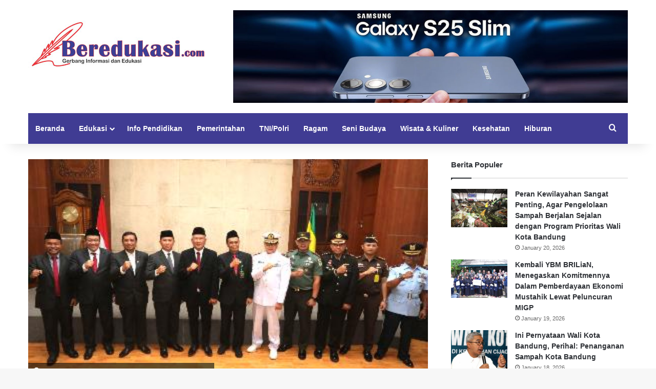

--- FILE ---
content_type: text/html; charset=UTF-8
request_url: https://beredukasi.com/dprd-dorong-pj-sekda-kota-bandung-baru-untuk-cepat-beradaptasi-engan-tugas-pemkot/
body_size: 13215
content:
<!DOCTYPE html>
<html lang="en-US" prefix="og: http://ogp.me/ns# article: http://ogp.me/ns/article#" class="" data-skin="light">
<head>
	<meta charset="UTF-8" />
	<link rel="profile" href="https://gmpg.org/xfn/11" />
	<title>DPRD Dorong Pj Sekda Kota Bandung Baru Untuk Cepat Beradaptasi engan Tugas Pemkot &#8211; Beredukasi.com</title>

<meta http-equiv='x-dns-prefetch-control' content='on'>
<link rel='dns-prefetch' href='//cdnjs.cloudflare.com' />
<link rel='dns-prefetch' href='//ajax.googleapis.com' />
<link rel='dns-prefetch' href='//fonts.googleapis.com' />
<link rel='dns-prefetch' href='//fonts.gstatic.com' />
<link rel='dns-prefetch' href='//s.gravatar.com' />
<link rel='dns-prefetch' href='//www.google-analytics.com' />
<meta name='robots' content='max-image-preview:large' />
	<style>img:is([sizes="auto" i], [sizes^="auto," i]) { contain-intrinsic-size: 3000px 1500px }</style>
	<link rel="alternate" type="application/rss+xml" title="Beredukasi.com &raquo; Feed" href="https://beredukasi.com/feed/" />
<link rel="alternate" type="application/rss+xml" title="Beredukasi.com &raquo; Comments Feed" href="https://beredukasi.com/comments/feed/" />

		<style type="text/css">
			:root{				
			--tie-preset-gradient-1: linear-gradient(135deg, rgba(6, 147, 227, 1) 0%, rgb(155, 81, 224) 100%);
			--tie-preset-gradient-2: linear-gradient(135deg, rgb(122, 220, 180) 0%, rgb(0, 208, 130) 100%);
			--tie-preset-gradient-3: linear-gradient(135deg, rgba(252, 185, 0, 1) 0%, rgba(255, 105, 0, 1) 100%);
			--tie-preset-gradient-4: linear-gradient(135deg, rgba(255, 105, 0, 1) 0%, rgb(207, 46, 46) 100%);
			--tie-preset-gradient-5: linear-gradient(135deg, rgb(238, 238, 238) 0%, rgb(169, 184, 195) 100%);
			--tie-preset-gradient-6: linear-gradient(135deg, rgb(74, 234, 220) 0%, rgb(151, 120, 209) 20%, rgb(207, 42, 186) 40%, rgb(238, 44, 130) 60%, rgb(251, 105, 98) 80%, rgb(254, 248, 76) 100%);
			--tie-preset-gradient-7: linear-gradient(135deg, rgb(255, 206, 236) 0%, rgb(152, 150, 240) 100%);
			--tie-preset-gradient-8: linear-gradient(135deg, rgb(254, 205, 165) 0%, rgb(254, 45, 45) 50%, rgb(107, 0, 62) 100%);
			--tie-preset-gradient-9: linear-gradient(135deg, rgb(255, 203, 112) 0%, rgb(199, 81, 192) 50%, rgb(65, 88, 208) 100%);
			--tie-preset-gradient-10: linear-gradient(135deg, rgb(255, 245, 203) 0%, rgb(182, 227, 212) 50%, rgb(51, 167, 181) 100%);
			--tie-preset-gradient-11: linear-gradient(135deg, rgb(202, 248, 128) 0%, rgb(113, 206, 126) 100%);
			--tie-preset-gradient-12: linear-gradient(135deg, rgb(2, 3, 129) 0%, rgb(40, 116, 252) 100%);
			--tie-preset-gradient-13: linear-gradient(135deg, #4D34FA, #ad34fa);
			--tie-preset-gradient-14: linear-gradient(135deg, #0057FF, #31B5FF);
			--tie-preset-gradient-15: linear-gradient(135deg, #FF007A, #FF81BD);
			--tie-preset-gradient-16: linear-gradient(135deg, #14111E, #4B4462);
			--tie-preset-gradient-17: linear-gradient(135deg, #F32758, #FFC581);

			
					--main-nav-background: #FFFFFF;
					--main-nav-secondry-background: rgba(0,0,0,0.03);
					--main-nav-primary-color: #0088ff;
					--main-nav-contrast-primary-color: #FFFFFF;
					--main-nav-text-color: #2c2f34;
					--main-nav-secondry-text-color: rgba(0,0,0,0.5);
					--main-nav-main-border-color: rgba(0,0,0,0.1);
					--main-nav-secondry-border-color: rgba(0,0,0,0.08);
				--tie-buttons-radius: 8px;--tie-buttons-color: transparent;--tie-buttons-border-width: 1px;--tie-buttons-text: #e74c3c;--tie-buttons-border-color: #e74c3c;--tie-buttons-hover-color: #b51a0a;--tie-buttons-hover-text: #FFFFFF;
			}
		</style>
	<meta name="viewport" content="width=device-width, initial-scale=1.0" /><script type="text/javascript">
/* <![CDATA[ */
window._wpemojiSettings = {"baseUrl":"https:\/\/s.w.org\/images\/core\/emoji\/16.0.1\/72x72\/","ext":".png","svgUrl":"https:\/\/s.w.org\/images\/core\/emoji\/16.0.1\/svg\/","svgExt":".svg","source":{"concatemoji":"https:\/\/beredukasi.com\/wp-includes\/js\/wp-emoji-release.min.js?ver=6.8.3"}};
/*! This file is auto-generated */
!function(s,n){var o,i,e;function c(e){try{var t={supportTests:e,timestamp:(new Date).valueOf()};sessionStorage.setItem(o,JSON.stringify(t))}catch(e){}}function p(e,t,n){e.clearRect(0,0,e.canvas.width,e.canvas.height),e.fillText(t,0,0);var t=new Uint32Array(e.getImageData(0,0,e.canvas.width,e.canvas.height).data),a=(e.clearRect(0,0,e.canvas.width,e.canvas.height),e.fillText(n,0,0),new Uint32Array(e.getImageData(0,0,e.canvas.width,e.canvas.height).data));return t.every(function(e,t){return e===a[t]})}function u(e,t){e.clearRect(0,0,e.canvas.width,e.canvas.height),e.fillText(t,0,0);for(var n=e.getImageData(16,16,1,1),a=0;a<n.data.length;a++)if(0!==n.data[a])return!1;return!0}function f(e,t,n,a){switch(t){case"flag":return n(e,"\ud83c\udff3\ufe0f\u200d\u26a7\ufe0f","\ud83c\udff3\ufe0f\u200b\u26a7\ufe0f")?!1:!n(e,"\ud83c\udde8\ud83c\uddf6","\ud83c\udde8\u200b\ud83c\uddf6")&&!n(e,"\ud83c\udff4\udb40\udc67\udb40\udc62\udb40\udc65\udb40\udc6e\udb40\udc67\udb40\udc7f","\ud83c\udff4\u200b\udb40\udc67\u200b\udb40\udc62\u200b\udb40\udc65\u200b\udb40\udc6e\u200b\udb40\udc67\u200b\udb40\udc7f");case"emoji":return!a(e,"\ud83e\udedf")}return!1}function g(e,t,n,a){var r="undefined"!=typeof WorkerGlobalScope&&self instanceof WorkerGlobalScope?new OffscreenCanvas(300,150):s.createElement("canvas"),o=r.getContext("2d",{willReadFrequently:!0}),i=(o.textBaseline="top",o.font="600 32px Arial",{});return e.forEach(function(e){i[e]=t(o,e,n,a)}),i}function t(e){var t=s.createElement("script");t.src=e,t.defer=!0,s.head.appendChild(t)}"undefined"!=typeof Promise&&(o="wpEmojiSettingsSupports",i=["flag","emoji"],n.supports={everything:!0,everythingExceptFlag:!0},e=new Promise(function(e){s.addEventListener("DOMContentLoaded",e,{once:!0})}),new Promise(function(t){var n=function(){try{var e=JSON.parse(sessionStorage.getItem(o));if("object"==typeof e&&"number"==typeof e.timestamp&&(new Date).valueOf()<e.timestamp+604800&&"object"==typeof e.supportTests)return e.supportTests}catch(e){}return null}();if(!n){if("undefined"!=typeof Worker&&"undefined"!=typeof OffscreenCanvas&&"undefined"!=typeof URL&&URL.createObjectURL&&"undefined"!=typeof Blob)try{var e="postMessage("+g.toString()+"("+[JSON.stringify(i),f.toString(),p.toString(),u.toString()].join(",")+"));",a=new Blob([e],{type:"text/javascript"}),r=new Worker(URL.createObjectURL(a),{name:"wpTestEmojiSupports"});return void(r.onmessage=function(e){c(n=e.data),r.terminate(),t(n)})}catch(e){}c(n=g(i,f,p,u))}t(n)}).then(function(e){for(var t in e)n.supports[t]=e[t],n.supports.everything=n.supports.everything&&n.supports[t],"flag"!==t&&(n.supports.everythingExceptFlag=n.supports.everythingExceptFlag&&n.supports[t]);n.supports.everythingExceptFlag=n.supports.everythingExceptFlag&&!n.supports.flag,n.DOMReady=!1,n.readyCallback=function(){n.DOMReady=!0}}).then(function(){return e}).then(function(){var e;n.supports.everything||(n.readyCallback(),(e=n.source||{}).concatemoji?t(e.concatemoji):e.wpemoji&&e.twemoji&&(t(e.twemoji),t(e.wpemoji)))}))}((window,document),window._wpemojiSettings);
/* ]]> */
</script>
<style id='wp-emoji-styles-inline-css' type='text/css'>

	img.wp-smiley, img.emoji {
		display: inline !important;
		border: none !important;
		box-shadow: none !important;
		height: 1em !important;
		width: 1em !important;
		margin: 0 0.07em !important;
		vertical-align: -0.1em !important;
		background: none !important;
		padding: 0 !important;
	}
</style>
<style id='global-styles-inline-css' type='text/css'>
:root{--wp--preset--aspect-ratio--square: 1;--wp--preset--aspect-ratio--4-3: 4/3;--wp--preset--aspect-ratio--3-4: 3/4;--wp--preset--aspect-ratio--3-2: 3/2;--wp--preset--aspect-ratio--2-3: 2/3;--wp--preset--aspect-ratio--16-9: 16/9;--wp--preset--aspect-ratio--9-16: 9/16;--wp--preset--color--black: #000000;--wp--preset--color--cyan-bluish-gray: #abb8c3;--wp--preset--color--white: #ffffff;--wp--preset--color--pale-pink: #f78da7;--wp--preset--color--vivid-red: #cf2e2e;--wp--preset--color--luminous-vivid-orange: #ff6900;--wp--preset--color--luminous-vivid-amber: #fcb900;--wp--preset--color--light-green-cyan: #7bdcb5;--wp--preset--color--vivid-green-cyan: #00d084;--wp--preset--color--pale-cyan-blue: #8ed1fc;--wp--preset--color--vivid-cyan-blue: #0693e3;--wp--preset--color--vivid-purple: #9b51e0;--wp--preset--color--global-color: #0088ff;--wp--preset--gradient--vivid-cyan-blue-to-vivid-purple: linear-gradient(135deg,rgba(6,147,227,1) 0%,rgb(155,81,224) 100%);--wp--preset--gradient--light-green-cyan-to-vivid-green-cyan: linear-gradient(135deg,rgb(122,220,180) 0%,rgb(0,208,130) 100%);--wp--preset--gradient--luminous-vivid-amber-to-luminous-vivid-orange: linear-gradient(135deg,rgba(252,185,0,1) 0%,rgba(255,105,0,1) 100%);--wp--preset--gradient--luminous-vivid-orange-to-vivid-red: linear-gradient(135deg,rgba(255,105,0,1) 0%,rgb(207,46,46) 100%);--wp--preset--gradient--very-light-gray-to-cyan-bluish-gray: linear-gradient(135deg,rgb(238,238,238) 0%,rgb(169,184,195) 100%);--wp--preset--gradient--cool-to-warm-spectrum: linear-gradient(135deg,rgb(74,234,220) 0%,rgb(151,120,209) 20%,rgb(207,42,186) 40%,rgb(238,44,130) 60%,rgb(251,105,98) 80%,rgb(254,248,76) 100%);--wp--preset--gradient--blush-light-purple: linear-gradient(135deg,rgb(255,206,236) 0%,rgb(152,150,240) 100%);--wp--preset--gradient--blush-bordeaux: linear-gradient(135deg,rgb(254,205,165) 0%,rgb(254,45,45) 50%,rgb(107,0,62) 100%);--wp--preset--gradient--luminous-dusk: linear-gradient(135deg,rgb(255,203,112) 0%,rgb(199,81,192) 50%,rgb(65,88,208) 100%);--wp--preset--gradient--pale-ocean: linear-gradient(135deg,rgb(255,245,203) 0%,rgb(182,227,212) 50%,rgb(51,167,181) 100%);--wp--preset--gradient--electric-grass: linear-gradient(135deg,rgb(202,248,128) 0%,rgb(113,206,126) 100%);--wp--preset--gradient--midnight: linear-gradient(135deg,rgb(2,3,129) 0%,rgb(40,116,252) 100%);--wp--preset--font-size--small: 13px;--wp--preset--font-size--medium: 20px;--wp--preset--font-size--large: 36px;--wp--preset--font-size--x-large: 42px;--wp--preset--spacing--20: 0.44rem;--wp--preset--spacing--30: 0.67rem;--wp--preset--spacing--40: 1rem;--wp--preset--spacing--50: 1.5rem;--wp--preset--spacing--60: 2.25rem;--wp--preset--spacing--70: 3.38rem;--wp--preset--spacing--80: 5.06rem;--wp--preset--shadow--natural: 6px 6px 9px rgba(0, 0, 0, 0.2);--wp--preset--shadow--deep: 12px 12px 50px rgba(0, 0, 0, 0.4);--wp--preset--shadow--sharp: 6px 6px 0px rgba(0, 0, 0, 0.2);--wp--preset--shadow--outlined: 6px 6px 0px -3px rgba(255, 255, 255, 1), 6px 6px rgba(0, 0, 0, 1);--wp--preset--shadow--crisp: 6px 6px 0px rgba(0, 0, 0, 1);}:where(.is-layout-flex){gap: 0.5em;}:where(.is-layout-grid){gap: 0.5em;}body .is-layout-flex{display: flex;}.is-layout-flex{flex-wrap: wrap;align-items: center;}.is-layout-flex > :is(*, div){margin: 0;}body .is-layout-grid{display: grid;}.is-layout-grid > :is(*, div){margin: 0;}:where(.wp-block-columns.is-layout-flex){gap: 2em;}:where(.wp-block-columns.is-layout-grid){gap: 2em;}:where(.wp-block-post-template.is-layout-flex){gap: 1.25em;}:where(.wp-block-post-template.is-layout-grid){gap: 1.25em;}.has-black-color{color: var(--wp--preset--color--black) !important;}.has-cyan-bluish-gray-color{color: var(--wp--preset--color--cyan-bluish-gray) !important;}.has-white-color{color: var(--wp--preset--color--white) !important;}.has-pale-pink-color{color: var(--wp--preset--color--pale-pink) !important;}.has-vivid-red-color{color: var(--wp--preset--color--vivid-red) !important;}.has-luminous-vivid-orange-color{color: var(--wp--preset--color--luminous-vivid-orange) !important;}.has-luminous-vivid-amber-color{color: var(--wp--preset--color--luminous-vivid-amber) !important;}.has-light-green-cyan-color{color: var(--wp--preset--color--light-green-cyan) !important;}.has-vivid-green-cyan-color{color: var(--wp--preset--color--vivid-green-cyan) !important;}.has-pale-cyan-blue-color{color: var(--wp--preset--color--pale-cyan-blue) !important;}.has-vivid-cyan-blue-color{color: var(--wp--preset--color--vivid-cyan-blue) !important;}.has-vivid-purple-color{color: var(--wp--preset--color--vivid-purple) !important;}.has-black-background-color{background-color: var(--wp--preset--color--black) !important;}.has-cyan-bluish-gray-background-color{background-color: var(--wp--preset--color--cyan-bluish-gray) !important;}.has-white-background-color{background-color: var(--wp--preset--color--white) !important;}.has-pale-pink-background-color{background-color: var(--wp--preset--color--pale-pink) !important;}.has-vivid-red-background-color{background-color: var(--wp--preset--color--vivid-red) !important;}.has-luminous-vivid-orange-background-color{background-color: var(--wp--preset--color--luminous-vivid-orange) !important;}.has-luminous-vivid-amber-background-color{background-color: var(--wp--preset--color--luminous-vivid-amber) !important;}.has-light-green-cyan-background-color{background-color: var(--wp--preset--color--light-green-cyan) !important;}.has-vivid-green-cyan-background-color{background-color: var(--wp--preset--color--vivid-green-cyan) !important;}.has-pale-cyan-blue-background-color{background-color: var(--wp--preset--color--pale-cyan-blue) !important;}.has-vivid-cyan-blue-background-color{background-color: var(--wp--preset--color--vivid-cyan-blue) !important;}.has-vivid-purple-background-color{background-color: var(--wp--preset--color--vivid-purple) !important;}.has-black-border-color{border-color: var(--wp--preset--color--black) !important;}.has-cyan-bluish-gray-border-color{border-color: var(--wp--preset--color--cyan-bluish-gray) !important;}.has-white-border-color{border-color: var(--wp--preset--color--white) !important;}.has-pale-pink-border-color{border-color: var(--wp--preset--color--pale-pink) !important;}.has-vivid-red-border-color{border-color: var(--wp--preset--color--vivid-red) !important;}.has-luminous-vivid-orange-border-color{border-color: var(--wp--preset--color--luminous-vivid-orange) !important;}.has-luminous-vivid-amber-border-color{border-color: var(--wp--preset--color--luminous-vivid-amber) !important;}.has-light-green-cyan-border-color{border-color: var(--wp--preset--color--light-green-cyan) !important;}.has-vivid-green-cyan-border-color{border-color: var(--wp--preset--color--vivid-green-cyan) !important;}.has-pale-cyan-blue-border-color{border-color: var(--wp--preset--color--pale-cyan-blue) !important;}.has-vivid-cyan-blue-border-color{border-color: var(--wp--preset--color--vivid-cyan-blue) !important;}.has-vivid-purple-border-color{border-color: var(--wp--preset--color--vivid-purple) !important;}.has-vivid-cyan-blue-to-vivid-purple-gradient-background{background: var(--wp--preset--gradient--vivid-cyan-blue-to-vivid-purple) !important;}.has-light-green-cyan-to-vivid-green-cyan-gradient-background{background: var(--wp--preset--gradient--light-green-cyan-to-vivid-green-cyan) !important;}.has-luminous-vivid-amber-to-luminous-vivid-orange-gradient-background{background: var(--wp--preset--gradient--luminous-vivid-amber-to-luminous-vivid-orange) !important;}.has-luminous-vivid-orange-to-vivid-red-gradient-background{background: var(--wp--preset--gradient--luminous-vivid-orange-to-vivid-red) !important;}.has-very-light-gray-to-cyan-bluish-gray-gradient-background{background: var(--wp--preset--gradient--very-light-gray-to-cyan-bluish-gray) !important;}.has-cool-to-warm-spectrum-gradient-background{background: var(--wp--preset--gradient--cool-to-warm-spectrum) !important;}.has-blush-light-purple-gradient-background{background: var(--wp--preset--gradient--blush-light-purple) !important;}.has-blush-bordeaux-gradient-background{background: var(--wp--preset--gradient--blush-bordeaux) !important;}.has-luminous-dusk-gradient-background{background: var(--wp--preset--gradient--luminous-dusk) !important;}.has-pale-ocean-gradient-background{background: var(--wp--preset--gradient--pale-ocean) !important;}.has-electric-grass-gradient-background{background: var(--wp--preset--gradient--electric-grass) !important;}.has-midnight-gradient-background{background: var(--wp--preset--gradient--midnight) !important;}.has-small-font-size{font-size: var(--wp--preset--font-size--small) !important;}.has-medium-font-size{font-size: var(--wp--preset--font-size--medium) !important;}.has-large-font-size{font-size: var(--wp--preset--font-size--large) !important;}.has-x-large-font-size{font-size: var(--wp--preset--font-size--x-large) !important;}
:where(.wp-block-post-template.is-layout-flex){gap: 1.25em;}:where(.wp-block-post-template.is-layout-grid){gap: 1.25em;}
:where(.wp-block-columns.is-layout-flex){gap: 2em;}:where(.wp-block-columns.is-layout-grid){gap: 2em;}
:root :where(.wp-block-pullquote){font-size: 1.5em;line-height: 1.6;}
</style>
<link rel='stylesheet' id='tie-css-base-css' href='https://beredukasi.com/wp-content/themes/jannah/assets/css/base.min.css?ver=7.6.0' type='text/css' media='all' />
<link rel='stylesheet' id='tie-css-styles-css' href='https://beredukasi.com/wp-content/themes/jannah/assets/css/style.min.css?ver=7.6.0' type='text/css' media='all' />
<link rel='stylesheet' id='tie-css-widgets-css' href='https://beredukasi.com/wp-content/themes/jannah/assets/css/widgets.min.css?ver=7.6.0' type='text/css' media='all' />
<link rel='stylesheet' id='tie-css-helpers-css' href='https://beredukasi.com/wp-content/themes/jannah/assets/css/helpers.min.css?ver=7.6.0' type='text/css' media='all' />
<link rel='stylesheet' id='tie-fontawesome5-css' href='https://beredukasi.com/wp-content/themes/jannah/assets/css/fontawesome.css?ver=7.6.0' type='text/css' media='all' />
<link rel='stylesheet' id='tie-css-shortcodes-css' href='https://beredukasi.com/wp-content/themes/jannah/assets/css/plugins/shortcodes.min.css?ver=7.6.0' type='text/css' media='all' />
<link rel='stylesheet' id='tie-css-single-css' href='https://beredukasi.com/wp-content/themes/jannah/assets/css/single.min.css?ver=7.6.0' type='text/css' media='all' />
<link rel='stylesheet' id='tie-css-print-css' href='https://beredukasi.com/wp-content/themes/jannah/assets/css/print.css?ver=7.6.0' type='text/css' media='print' />
<style id='tie-css-print-inline-css' type='text/css'>
.more-link,.button,[type='submit'],.generic-button a,.generic-button button{background: transparent;}#main-nav .main-menu-wrapper,#main-nav .menu-sub-content,#main-nav .comp-sub-menu,#main-nav ul.cats-vertical li a.is-active,#main-nav ul.cats-vertical li a:hover,#autocomplete-suggestions.search-in-main-nav{background-color: #403c93;}#main-nav{border-width: 0;}#theme-header #main-nav:not(.fixed-nav){bottom: 0;}#main-nav .icon-basecloud-bg:after{color: #403c93;}#autocomplete-suggestions.search-in-main-nav{border-color: rgba(255,255,255,0.07);}.main-nav-boxed #main-nav .main-menu-wrapper{border-width: 0;}#main-nav a:not(:hover),#main-nav a.social-link:not(:hover) span,#main-nav .dropdown-social-icons li a span,#autocomplete-suggestions.search-in-main-nav a{color: #ffffff;}#theme-header:not(.main-nav-boxed) #main-nav,.main-nav-boxed .main-menu-wrapper{border-right: 0 none !important;border-left : 0 none !important;border-top : 0 none !important;}#theme-header:not(.main-nav-boxed) #main-nav,.main-nav-boxed .main-menu-wrapper{border-right: 0 none !important;border-left : 0 none !important;border-bottom : 0 none !important;}.main-nav,.search-in-main-nav{--main-nav-primary-color: #e74c3c;--tie-buttons-color: #e74c3c;--tie-buttons-border-color: #e74c3c;--tie-buttons-text: #FFFFFF;--tie-buttons-hover-color: #c92e1e;}#main-nav .mega-links-head:after,#main-nav .cats-horizontal a.is-active,#main-nav .cats-horizontal a:hover,#main-nav .spinner > div{background-color: #e74c3c;}#main-nav .menu ul li:hover > a,#main-nav .menu ul li.current-menu-item:not(.mega-link-column) > a,#main-nav .components a:hover,#main-nav .components > li:hover > a,#main-nav #search-submit:hover,#main-nav .cats-vertical a.is-active,#main-nav .cats-vertical a:hover,#main-nav .mega-menu .post-meta a:hover,#main-nav .mega-menu .post-box-title a:hover,#autocomplete-suggestions.search-in-main-nav a:hover,#main-nav .spinner-circle:after{color: #e74c3c;}#main-nav .menu > li.tie-current-menu > a,#main-nav .menu > li:hover > a,.theme-header #main-nav .mega-menu .cats-horizontal a.is-active,.theme-header #main-nav .mega-menu .cats-horizontal a:hover{color: #FFFFFF;}#main-nav .menu > li.tie-current-menu > a:before,#main-nav .menu > li:hover > a:before{border-top-color: #FFFFFF;}#main-nav,#main-nav input,#main-nav #search-submit,#main-nav .fa-spinner,#main-nav .comp-sub-menu,#main-nav .tie-weather-widget{color: #ffffff;}#main-nav input::-moz-placeholder{color: #ffffff;}#main-nav input:-moz-placeholder{color: #ffffff;}#main-nav input:-ms-input-placeholder{color: #ffffff;}#main-nav input::-webkit-input-placeholder{color: #ffffff;}#main-nav .mega-menu .post-meta,#main-nav .mega-menu .post-meta a,#autocomplete-suggestions.search-in-main-nav .post-meta{color: rgba(255,255,255,0.6);}#main-nav .weather-icon .icon-cloud,#main-nav .weather-icon .icon-basecloud-bg,#main-nav .weather-icon .icon-cloud-behind{color: #ffffff !important;}#footer{background-color: #403c93;}#site-info{background-color: #403c93;}#footer .posts-list-counter .posts-list-items li.widget-post-list:before{border-color: #403c93;}#footer .timeline-widget a .date:before{border-color: rgba(64,60,147,0.8);}#footer .footer-boxed-widget-area,#footer textarea,#footer input:not([type=submit]),#footer select,#footer code,#footer kbd,#footer pre,#footer samp,#footer .show-more-button,#footer .slider-links .tie-slider-nav span,#footer #wp-calendar,#footer #wp-calendar tbody td,#footer #wp-calendar thead th,#footer .widget.buddypress .item-options a{border-color: rgba(255,255,255,0.1);}#footer .social-statistics-widget .white-bg li.social-icons-item a,#footer .widget_tag_cloud .tagcloud a,#footer .latest-tweets-widget .slider-links .tie-slider-nav span,#footer .widget_layered_nav_filters a{border-color: rgba(255,255,255,0.1);}#footer .social-statistics-widget .white-bg li:before{background: rgba(255,255,255,0.1);}.site-footer #wp-calendar tbody td{background: rgba(255,255,255,0.02);}#footer .white-bg .social-icons-item a span.followers span,#footer .circle-three-cols .social-icons-item a .followers-num,#footer .circle-three-cols .social-icons-item a .followers-name{color: rgba(255,255,255,0.8);}#footer .timeline-widget ul:before,#footer .timeline-widget a:not(:hover) .date:before{background-color: #221e75;}@media (max-width: 991px){#theme-header.has-normal-width-logo #logo img {width:250px !important;max-width:100% !important;height: auto !important;max-height: 200px !important;}}
</style>
<script type="text/javascript" src="https://beredukasi.com/wp-includes/js/jquery/jquery.min.js?ver=3.7.1" id="jquery-core-js"></script>
<script type="text/javascript" src="https://beredukasi.com/wp-includes/js/jquery/jquery-migrate.min.js?ver=3.4.1" id="jquery-migrate-js"></script>
<link rel="https://api.w.org/" href="https://beredukasi.com/wp-json/" /><link rel="alternate" title="JSON" type="application/json" href="https://beredukasi.com/wp-json/wp/v2/posts/57457" /><link rel="EditURI" type="application/rsd+xml" title="RSD" href="https://beredukasi.com/xmlrpc.php?rsd" />
<meta name="generator" content="WordPress 6.8.3" />
<link rel="canonical" href="https://beredukasi.com/dprd-dorong-pj-sekda-kota-bandung-baru-untuk-cepat-beradaptasi-engan-tugas-pemkot/" />
<link rel='shortlink' href='https://beredukasi.com/?p=57457' />
<link rel="alternate" title="oEmbed (JSON)" type="application/json+oembed" href="https://beredukasi.com/wp-json/oembed/1.0/embed?url=https%3A%2F%2Fberedukasi.com%2Fdprd-dorong-pj-sekda-kota-bandung-baru-untuk-cepat-beradaptasi-engan-tugas-pemkot%2F" />
<link rel="alternate" title="oEmbed (XML)" type="text/xml+oembed" href="https://beredukasi.com/wp-json/oembed/1.0/embed?url=https%3A%2F%2Fberedukasi.com%2Fdprd-dorong-pj-sekda-kota-bandung-baru-untuk-cepat-beradaptasi-engan-tugas-pemkot%2F&#038;format=xml" />
<meta property="og:title" name="og:title" content="DPRD Dorong Pj Sekda Kota Bandung Baru Untuk Cepat Beradaptasi engan Tugas Pemkot" />
<meta property="og:type" name="og:type" content="article" />
<meta property="og:image" name="og:image" content="https://beredukasi.com/wp-content/uploads/2024/07/photostudio_1720424966064.jpg" />
<meta property="og:url" name="og:url" content="https://beredukasi.com/dprd-dorong-pj-sekda-kota-bandung-baru-untuk-cepat-beradaptasi-engan-tugas-pemkot/" />
<meta property="og:description" name="og:description" content="KET FOTO: Ketua DPRD Kota Bandung, H. Tedy Rusmawan, A.T., M.M., menghadiri pelantikan Drs. Dharmawan sebagai Penjabat Sekretaris Daerah Kota Bandung, di Auditorium Balai Kota Bandung, Senin, 1 Juli 2024. Niko/Humpro DPRD Kota Bandung. BANDUNG, BEREDUKASI.COM -- KETUA DPRD Kota Bandung, H. Tedy Rusmawan, A.T., M.M., memberikan selamat atas dilantiknya Drs. Dharmawan sebagai Penjabat Sekretaris &hellip;" />
<meta property="og:locale" name="og:locale" content="en_US" />
<meta property="og:site_name" name="og:site_name" content="Beredukasi.com" />
<meta property="twitter:card" name="twitter:card" content="summary_large_image" />
<meta property="article:section" name="article:section" content="Featured" />
<meta property="article:published_time" name="article:published_time" content="2024-07-08T15:07:52+07:00" />
<meta property="article:modified_time" name="article:modified_time" content="2024-07-08T15:09:38+07:00" />
<meta property="article:author" name="article:author" content="https://beredukasi.com/author/admin/" />
<meta http-equiv="X-UA-Compatible" content="IE=edge">
<link rel="icon" href="https://beredukasi.com/wp-content/uploads/2022/06/cropped-ico-beredukasi-32x32.png" sizes="32x32" />
<link rel="icon" href="https://beredukasi.com/wp-content/uploads/2022/06/cropped-ico-beredukasi-192x192.png" sizes="192x192" />
<link rel="apple-touch-icon" href="https://beredukasi.com/wp-content/uploads/2022/06/cropped-ico-beredukasi-180x180.png" />
<meta name="msapplication-TileImage" content="https://beredukasi.com/wp-content/uploads/2022/06/cropped-ico-beredukasi-270x270.png" />
		<style type="text/css" id="wp-custom-css">
			.post-cat {
    background: #e44b45 !important; 
}
.pages-numbers li.current span {
    background:  #e44b45 !important; 
    border-color:  #e44b45 !important;  
}
#main-nav .menu > li.tie-current-menu > a, #main-nav .menu > li:hover > a, .theme-header #main-nav .mega-menu .cats-horizontal a.is-active, .theme-header #main-nav .mega-menu .cats-horizontal a:hover {
    color: #FFFFFF !important;
}
a.go-to-top-button {
    background: #e44b45 !important;
}
.dark-skin, .dark-skin body {
    background-color: #403c93 !important;
}		</style>
		</head>

<body id="tie-body" class="wp-singular post-template-default single single-post postid-57457 single-format-standard wp-theme-jannah tie-no-js wrapper-has-shadow block-head-1 magazine2 is-thumb-overlay-disabled is-desktop is-header-layout-3 has-header-ad sidebar-right has-sidebar post-layout-2 narrow-title-narrow-media">



<div class="background-overlay">

	<div id="tie-container" class="site tie-container">

		
		<div id="tie-wrapper">
			
<header id="theme-header" class="theme-header header-layout-3 main-nav-light main-nav-default-light main-nav-below main-nav-boxed has-stream-item has-shadow has-normal-width-logo mobile-header-default">
	
<div class="container header-container">
	<div class="tie-row logo-row">

		
		<div class="logo-wrapper">
			<div class="tie-col-md-4 logo-container clearfix">
				
		<div id="logo" class="image-logo" >

			
			<a title="Beredukasi.com" href="https://beredukasi.com/">
				
				<picture class="tie-logo-default tie-logo-picture">
					
					<source class="tie-logo-source-default tie-logo-source" srcset="https://beredukasi.com/wp-content/uploads/2021/05/logo-1-1.jpg">
					<img class="tie-logo-img-default tie-logo-img" src="https://beredukasi.com/wp-content/uploads/2021/05/logo-1-1.jpg" alt="Beredukasi.com" width="350" height="93" style="max-height:93px; width: auto;" />
				</picture>
						</a>

			
		</div><!-- #logo /-->

		<div id="mobile-header-components-area_2" class="mobile-header-components"><ul class="components"><li class="mobile-component_menu custom-menu-link"><a href="#" id="mobile-menu-icon" class=""><span class="tie-mobile-menu-icon nav-icon is-layout-1"></span><span class="screen-reader-text">Menu</span></a></li></ul></div>			</div><!-- .tie-col /-->
		</div><!-- .logo-wrapper /-->

		<div class="tie-col-md-8 stream-item stream-item-top-wrapper"><div class="stream-item-top"><div class="stream-item-size" style=""><a href="https://beredukasi.com/wp-content/uploads/2025/08/Samsung-Galaxy-S-25-Ultra-Slim.jpg" target="blank" class="td_spot_img_all"><img src="https://beredukasi.com/wp-content/uploads/2025/08/Samsung-Galaxy-S-25-Ultra-Slim.jpg" alt="spot_img" width="728" height="90"></a></div></div></div><!-- .tie-col /-->
	</div><!-- .tie-row /-->
</div><!-- .container /-->

<div class="main-nav-wrapper">
	<nav id="main-nav"  class="main-nav header-nav has-custom-sticky-menu menu-style-border-bottom menu-style-minimal"  aria-label="Primary Navigation">
		<div class="container">

			<div class="main-menu-wrapper">

				
				<div id="menu-components-wrap">

					
							<div id="single-sticky-menu-contents">

							

							</div>
							
					<div class="main-menu main-menu-wrap">
						<div id="main-nav-menu" class="main-menu header-menu"><ul id="menu-home-menu" class="menu"><li id="menu-item-63192" class="menu-item menu-item-type-post_type menu-item-object-page menu-item-home menu-item-63192"><a href="https://beredukasi.com/">Beranda</a></li>
<li id="menu-item-39221" class="menu-item menu-item-type-custom menu-item-object-custom menu-item-has-children menu-item-39221"><a href="#">Edukasi</a>
<ul class="sub-menu menu-sub-content">
	<li id="menu-item-39222" class="menu-item menu-item-type-taxonomy menu-item-object-category menu-item-39222"><a href="https://beredukasi.com/category/paudtk/">PAUD/TK</a></li>
	<li id="menu-item-39225" class="menu-item menu-item-type-taxonomy menu-item-object-category menu-item-39225"><a href="https://beredukasi.com/category/sd/">SD</a></li>
	<li id="menu-item-39227" class="menu-item menu-item-type-taxonomy menu-item-object-category menu-item-39227"><a href="https://beredukasi.com/category/smp/">SMP</a></li>
	<li id="menu-item-39226" class="menu-item menu-item-type-taxonomy menu-item-object-category menu-item-39226"><a href="https://beredukasi.com/category/smasmk/">SMA/SMK</a></li>
	<li id="menu-item-39224" class="menu-item menu-item-type-taxonomy menu-item-object-category menu-item-39224"><a href="https://beredukasi.com/category/perguruan-tinggi/">Perguruan Tinggi</a></li>
	<li id="menu-item-39223" class="menu-item menu-item-type-taxonomy menu-item-object-category menu-item-39223"><a href="https://beredukasi.com/category/pendidikan-luar-biasa/">Pendidikan Luar Biasa</a></li>
</ul>
</li>
<li id="menu-item-39228" class="menu-item menu-item-type-taxonomy menu-item-object-category menu-item-39228"><a href="https://beredukasi.com/category/pendidikan/">Info  Pendidikan</a></li>
<li id="menu-item-39229" class="menu-item menu-item-type-taxonomy menu-item-object-category current-post-ancestor current-menu-parent current-post-parent menu-item-39229"><a href="https://beredukasi.com/category/pemerintahan/">Pemerintahan</a></li>
<li id="menu-item-39231" class="menu-item menu-item-type-taxonomy menu-item-object-category menu-item-39231"><a href="https://beredukasi.com/category/tni-polri/">TNI/Polri</a></li>
<li id="menu-item-39230" class="menu-item menu-item-type-taxonomy menu-item-object-category menu-item-39230"><a href="https://beredukasi.com/category/ragam/">Ragam</a></li>
<li id="menu-item-39232" class="menu-item menu-item-type-taxonomy menu-item-object-category menu-item-39232"><a href="https://beredukasi.com/category/seni-budaya/">Seni Budaya</a></li>
<li id="menu-item-39235" class="menu-item menu-item-type-taxonomy menu-item-object-category menu-item-39235"><a href="https://beredukasi.com/category/wisata-kuliner/">Wisata &amp; Kuliner</a></li>
<li id="menu-item-39234" class="menu-item menu-item-type-taxonomy menu-item-object-category menu-item-39234"><a href="https://beredukasi.com/category/kesehatan/">Kesehatan</a></li>
<li id="menu-item-39233" class="menu-item menu-item-type-taxonomy menu-item-object-category menu-item-39233"><a href="https://beredukasi.com/category/hiburan/">Hiburan</a></li>
</ul></div>					</div><!-- .main-menu /-->

					<ul class="components">			<li class="search-compact-icon menu-item custom-menu-link">
				<a href="#" class="tie-search-trigger">
					<span class="tie-icon-search tie-search-icon" aria-hidden="true"></span>
					<span class="screen-reader-text">Search for</span>
				</a>
			</li>
			</ul><!-- Components -->
				</div><!-- #menu-components-wrap /-->
			</div><!-- .main-menu-wrapper /-->
		</div><!-- .container /-->

			</nav><!-- #main-nav /-->
</div><!-- .main-nav-wrapper /-->

</header>

<div id="content" class="site-content container"><div id="main-content-row" class="tie-row main-content-row">

<div class="main-content tie-col-md-8 tie-col-xs-12" role="main">

	
	<article id="the-post" class="container-wrapper post-content tie-standard">

		<div  class="featured-area"><div class="featured-area-inner"><figure class="single-featured-image"><img width="400" height="220" src="https://beredukasi.com/wp-content/uploads/2024/07/photostudio_1720424966064.jpg" class="attachment-jannah-image-post size-jannah-image-post wp-post-image" alt="" data-main-img="1" decoding="async" fetchpriority="high" srcset="https://beredukasi.com/wp-content/uploads/2024/07/photostudio_1720424966064.jpg 400w, https://beredukasi.com/wp-content/uploads/2024/07/photostudio_1720424966064-300x165.jpg 300w" sizes="(max-width: 400px) 100vw, 400px" />
						<figcaption class="single-caption-text">
							<span class="tie-icon-camera" aria-hidden="true"></span> CREATOR: gd-jpeg v1.0 (using IJG JPEG v62), quality = 80?
						</figcaption>
					</figure></div></div>
<header class="entry-header-outer">

	
	<div class="entry-header">

		<span class="post-cat-wrap"><a class="post-cat tie-cat-2" href="https://beredukasi.com/category/featured/">Featured</a><a class="post-cat tie-cat-70" href="https://beredukasi.com/category/pemerintahan/">Pemerintahan</a></span>
		<h1 class="post-title entry-title">
			DPRD Dorong Pj Sekda Kota Bandung Baru Untuk Cepat Beradaptasi engan Tugas Pemkot		</h1>

		<div class="single-post-meta post-meta clearfix"><span class="date meta-item tie-icon">July 8, 2024</span><div class="tie-alignright"></div></div><!-- .post-meta -->	</div><!-- .entry-header /-->

	
	
</header><!-- .entry-header-outer /-->



		<div class="entry-content entry clearfix">

			
			<p>KET FOTO: Ketua DPRD Kota Bandung, H. Tedy Rusmawan, A.T., M.M., menghadiri pelantikan Drs. Dharmawan sebagai Penjabat Sekretaris Daerah Kota Bandung, di Auditorium Balai Kota Bandung, Senin, 1 Juli 2024. Niko/Humpro DPRD Kota Bandung.</p>
<p>BANDUNG, BEREDUKASI.COM &#8212; KETUA DPRD Kota Bandung, H. Tedy Rusmawan, A.T., M.M., memberikan selamat atas dilantiknya Drs. Dharmawan sebagai Penjabat Sekretaris Daerah Kota Bandung.</p>
<p>Penunjukan Drs. Dharmawan ini berdasarkan Surat Keputusan Wali Kota Bandung</p>
<p>Nomor: 821.2/Kep.750-BKPSDM/2024. Pelantikan Penjabat Sekretaris Daerah Kota Bandung dilakukan di Auditorium Balai Kota Bandung, Senin, 1 Juli 2024.</p>
<p>&#8220;Kami dari DPRD Kota Bandung mengucapkan selamat kepada Pak Dharmawan sebagai Penjabat Sekretaris Daerah Kota Bandung,&#8221; ujarnya.</p>
<p>Tedy berharap, Penjabat Sekretaris Daerah Kota Bandung dapat melanjutkan sinergitas dan koordinasi dengan berbagai organisasi perangkat daerah juga stakeholder maupun instansi lainnya, dalam melaksanakan beberapa agenda yang akan dan tengah berjalan di Pemerintahan Kota Bandung.</p>
<p>&#8220;Mudah-mudahan berbagai agenda di Pemerintahan Kota Bandung bisa ditindaklanjuti, terutama terkait di DPRD Kota Bandung yang saat ini tengah dilakukan pembahasan Raperda Pertanggungjawaban APBD Kota Bandung Tahun Anggaran 2023,&#8221; ucapnya.</p>
<p>Tedy pun optimistis dengan latar belakang Dharmawan sebagai inspektur di Inspektorat Daerah Kota Bandung akan mampu meningkatkan prestasi penilaian Laporan Keuangan Pemerintahan Kota Bandung oleh Badan Pemeriksa Keuangan, yang saat ini masih meraih opini Wajar Dengan Pengecualian (WDP).</p>
<p>&#8220;Salah satu PR (pekerjaan rumah) Pemerintahan Kota Bandung kan masih WDP. Mudah-mudahan dengan beliau sekarang langsung memimpin, bisa mensinergikan berbagai hal yang masih menjadi PR bagi Pemerintahan Kota Bandung,&#8221; katanya. (Permana).</p>

			
		</div><!-- .entry-content /-->

				<div id="post-extra-info">
			<div class="theiaStickySidebar">
				<div class="single-post-meta post-meta clearfix"><span class="date meta-item tie-icon">July 8, 2024</span><div class="tie-alignright"></div></div><!-- .post-meta -->
			</div>
		</div>

		<div class="clearfix"></div>
		

	</article><!-- #the-post /-->

	
	<div class="post-components">

		
	

				<div id="related-posts" class="container-wrapper has-extra-post">

					<div class="mag-box-title the-global-title">
						<h3>Related Articles</h3>
					</div>

					<div class="related-posts-list">

					
							<div class="related-item tie-standard">

								
			<a aria-label="Peran Kewilayahan Sangat Penting, Agar Pengelolaan Sampah Berjalan Sejalan dengan Program Prioritas Wali Kota Bandung" href="https://beredukasi.com/peran-kewilayahan-sangat-penting-agar-pengelolaan-sampah-berjalan-sejalan-dengan-program-prioritas-wali-kota-bandung/" class="post-thumb"><img width="390" height="220" src="https://beredukasi.com/wp-content/uploads/2026/01/photostudio_1768865535912-390x220.jpg" class="attachment-jannah-image-large size-jannah-image-large wp-post-image" alt="" decoding="async" /></a>
								<h3 class="post-title"><a href="https://beredukasi.com/peran-kewilayahan-sangat-penting-agar-pengelolaan-sampah-berjalan-sejalan-dengan-program-prioritas-wali-kota-bandung/">Peran Kewilayahan Sangat Penting, Agar Pengelolaan Sampah Berjalan Sejalan dengan Program Prioritas Wali Kota Bandung</a></h3>

								<div class="post-meta clearfix"><span class="date meta-item tie-icon">January 20, 2026</span></div><!-- .post-meta -->							</div><!-- .related-item /-->

						
							<div class="related-item tie-standard">

								
			<a aria-label="Kembali YBM BRILiaN, Menegaskan Komitmennya Dalam Pemberdayaan Ekonomi Mustahik Lewat Peluncuran MIGP" href="https://beredukasi.com/kembali-ybm-brilian-menegaskan-komitmennya-dalam-pemberdayaan-ekonomi-mustahik-lewat-peluncuran-migp/" class="post-thumb"><img width="390" height="220" src="https://beredukasi.com/wp-content/uploads/2026/01/photostudio_1768786474380-390x220.jpg" class="attachment-jannah-image-large size-jannah-image-large wp-post-image" alt="" decoding="async" /></a>
								<h3 class="post-title"><a href="https://beredukasi.com/kembali-ybm-brilian-menegaskan-komitmennya-dalam-pemberdayaan-ekonomi-mustahik-lewat-peluncuran-migp/">Kembali YBM BRILiaN, Menegaskan Komitmennya Dalam Pemberdayaan Ekonomi Mustahik Lewat Peluncuran MIGP</a></h3>

								<div class="post-meta clearfix"><span class="date meta-item tie-icon">January 19, 2026</span></div><!-- .post-meta -->							</div><!-- .related-item /-->

						
							<div class="related-item tie-standard">

								
			<a aria-label="Ini Pernyataan Wali Kota Bandung, Perihal: Penanganan Sampah Kota Bandung" href="https://beredukasi.com/64431-2/" class="post-thumb"><img width="390" height="220" src="https://beredukasi.com/wp-content/uploads/2026/01/photostudio_1768711537866-390x220.jpg" class="attachment-jannah-image-large size-jannah-image-large wp-post-image" alt="" decoding="async" loading="lazy" /></a>
								<h3 class="post-title"><a href="https://beredukasi.com/64431-2/">Ini Pernyataan Wali Kota Bandung, Perihal: Penanganan Sampah Kota Bandung</a></h3>

								<div class="post-meta clearfix"><span class="date meta-item tie-icon">January 18, 2026</span></div><!-- .post-meta -->							</div><!-- .related-item /-->

						
							<div class="related-item tie-standard">

								
			<a aria-label="Edwin Senjaya Soroti Berbagai Faktor Sosial di Masyarakat" href="https://beredukasi.com/edwin-senjaya-soroti-berbagai-faktor-sosial-di-masyarakat/" class="post-thumb"><img width="390" height="220" src="https://beredukasi.com/wp-content/uploads/2026/01/photostudio_1768691041171-390x220.jpg" class="attachment-jannah-image-large size-jannah-image-large wp-post-image" alt="" decoding="async" loading="lazy" /></a>
								<h3 class="post-title"><a href="https://beredukasi.com/edwin-senjaya-soroti-berbagai-faktor-sosial-di-masyarakat/">Edwin Senjaya Soroti Berbagai Faktor Sosial di Masyarakat</a></h3>

								<div class="post-meta clearfix"><span class="date meta-item tie-icon">January 18, 2026</span></div><!-- .post-meta -->							</div><!-- .related-item /-->

						
					</div><!-- .related-posts-list /-->
				</div><!-- #related-posts /-->

			
	</div><!-- .post-components /-->

	
</div><!-- .main-content -->


	<aside class="sidebar tie-col-md-4 tie-col-xs-12 normal-side" aria-label="Primary Sidebar">
		<div class="theiaStickySidebar">
			<div id="posts-list-widget-4" class="container-wrapper widget posts-list"><div class="widget-title the-global-title"><div class="the-subtitle">Berita Populer</div></div><div class="widget-posts-list-wrapper"><div class="widget-posts-list-container" ><ul class="posts-list-items widget-posts-wrapper">
<li class="widget-single-post-item widget-post-list tie-standard">
			<div class="post-widget-thumbnail">
			
			<a aria-label="Peran Kewilayahan Sangat Penting, Agar Pengelolaan Sampah Berjalan Sejalan dengan Program Prioritas Wali Kota Bandung" href="https://beredukasi.com/peran-kewilayahan-sangat-penting-agar-pengelolaan-sampah-berjalan-sejalan-dengan-program-prioritas-wali-kota-bandung/" class="post-thumb"><img width="220" height="150" src="https://beredukasi.com/wp-content/uploads/2026/01/photostudio_1768865535912-220x150.jpg" class="attachment-jannah-image-small size-jannah-image-small tie-small-image wp-post-image" alt="" decoding="async" loading="lazy" /></a>		</div><!-- post-alignleft /-->
	
	<div class="post-widget-body ">
		<a class="post-title the-subtitle" href="https://beredukasi.com/peran-kewilayahan-sangat-penting-agar-pengelolaan-sampah-berjalan-sejalan-dengan-program-prioritas-wali-kota-bandung/">Peran Kewilayahan Sangat Penting, Agar Pengelolaan Sampah Berjalan Sejalan dengan Program Prioritas Wali Kota Bandung</a>
		<div class="post-meta">
			<span class="date meta-item tie-icon">January 20, 2026</span>		</div>
	</div>
</li>

<li class="widget-single-post-item widget-post-list tie-standard">
			<div class="post-widget-thumbnail">
			
			<a aria-label="Kembali YBM BRILiaN, Menegaskan Komitmennya Dalam Pemberdayaan Ekonomi Mustahik Lewat Peluncuran MIGP" href="https://beredukasi.com/kembali-ybm-brilian-menegaskan-komitmennya-dalam-pemberdayaan-ekonomi-mustahik-lewat-peluncuran-migp/" class="post-thumb"><img width="220" height="150" src="https://beredukasi.com/wp-content/uploads/2026/01/photostudio_1768786474380-220x150.jpg" class="attachment-jannah-image-small size-jannah-image-small tie-small-image wp-post-image" alt="" decoding="async" loading="lazy" /></a>		</div><!-- post-alignleft /-->
	
	<div class="post-widget-body ">
		<a class="post-title the-subtitle" href="https://beredukasi.com/kembali-ybm-brilian-menegaskan-komitmennya-dalam-pemberdayaan-ekonomi-mustahik-lewat-peluncuran-migp/">Kembali YBM BRILiaN, Menegaskan Komitmennya Dalam Pemberdayaan Ekonomi Mustahik Lewat Peluncuran MIGP</a>
		<div class="post-meta">
			<span class="date meta-item tie-icon">January 19, 2026</span>		</div>
	</div>
</li>

<li class="widget-single-post-item widget-post-list tie-standard">
			<div class="post-widget-thumbnail">
			
			<a aria-label="Ini Pernyataan Wali Kota Bandung, Perihal: Penanganan Sampah Kota Bandung" href="https://beredukasi.com/64431-2/" class="post-thumb"><img width="220" height="150" src="https://beredukasi.com/wp-content/uploads/2026/01/photostudio_1768711537866-220x150.jpg" class="attachment-jannah-image-small size-jannah-image-small tie-small-image wp-post-image" alt="" decoding="async" loading="lazy" /></a>		</div><!-- post-alignleft /-->
	
	<div class="post-widget-body ">
		<a class="post-title the-subtitle" href="https://beredukasi.com/64431-2/">Ini Pernyataan Wali Kota Bandung, Perihal: Penanganan Sampah Kota Bandung</a>
		<div class="post-meta">
			<span class="date meta-item tie-icon">January 18, 2026</span>		</div>
	</div>
</li>

<li class="widget-single-post-item widget-post-list tie-standard">
			<div class="post-widget-thumbnail">
			
			<a aria-label="Edwin Senjaya Soroti Berbagai Faktor Sosial di Masyarakat" href="https://beredukasi.com/edwin-senjaya-soroti-berbagai-faktor-sosial-di-masyarakat/" class="post-thumb"><img width="220" height="150" src="https://beredukasi.com/wp-content/uploads/2026/01/photostudio_1768691041171-220x150.jpg" class="attachment-jannah-image-small size-jannah-image-small tie-small-image wp-post-image" alt="" decoding="async" loading="lazy" /></a>		</div><!-- post-alignleft /-->
	
	<div class="post-widget-body ">
		<a class="post-title the-subtitle" href="https://beredukasi.com/edwin-senjaya-soroti-berbagai-faktor-sosial-di-masyarakat/">Edwin Senjaya Soroti Berbagai Faktor Sosial di Masyarakat</a>
		<div class="post-meta">
			<span class="date meta-item tie-icon">January 18, 2026</span>		</div>
	</div>
</li>

<li class="widget-single-post-item widget-post-list tie-standard">
			<div class="post-widget-thumbnail">
			
			<a aria-label="KOMISI I DPRD Kota Bandung, Membahas Sejumlah Evaluasi Program 2025 dan Rencana Kerja 2026" href="https://beredukasi.com/komisi-i-dprd-kota-bandung-membahas-sejumlah-evaluasi-program-2025-dan-rencana-kerja-2026/" class="post-thumb"><img width="220" height="150" src="https://beredukasi.com/wp-content/uploads/2026/01/IMG-20260118-WA0001-1-220x150.jpg" class="attachment-jannah-image-small size-jannah-image-small tie-small-image wp-post-image" alt="" decoding="async" loading="lazy" /></a>		</div><!-- post-alignleft /-->
	
	<div class="post-widget-body ">
		<a class="post-title the-subtitle" href="https://beredukasi.com/komisi-i-dprd-kota-bandung-membahas-sejumlah-evaluasi-program-2025-dan-rencana-kerja-2026/">KOMISI I DPRD Kota Bandung, Membahas Sejumlah Evaluasi Program 2025 dan Rencana Kerja 2026</a>
		<div class="post-meta">
			<span class="date meta-item tie-icon">January 18, 2026</span>		</div>
	</div>
</li>

<li class="widget-single-post-item widget-post-list tie-standard">
			<div class="post-widget-thumbnail">
			
			<a aria-label="P3SRS Sarijadi Kota Bandung, Mengadukan Persoalan Mereka Hadapi Sejak 2011 Kepada Komisi I DPRD Kota Bandung" href="https://beredukasi.com/p3srs-sarijadi-kota-bandung-mengadukan-persoalan-mereka-hadapi-sejak-2011-kepada-komisi-i-dprd-kota-bandung/" class="post-thumb"><img width="220" height="150" src="https://beredukasi.com/wp-content/uploads/2026/01/photostudio_1768643175392-220x150.jpg" class="attachment-jannah-image-small size-jannah-image-small tie-small-image wp-post-image" alt="" decoding="async" loading="lazy" /></a>		</div><!-- post-alignleft /-->
	
	<div class="post-widget-body ">
		<a class="post-title the-subtitle" href="https://beredukasi.com/p3srs-sarijadi-kota-bandung-mengadukan-persoalan-mereka-hadapi-sejak-2011-kepada-komisi-i-dprd-kota-bandung/">P3SRS Sarijadi Kota Bandung, Mengadukan Persoalan Mereka Hadapi Sejak 2011 Kepada Komisi I DPRD Kota Bandung</a>
		<div class="post-meta">
			<span class="date meta-item tie-icon">January 17, 2026</span>		</div>
	</div>
</li>

<li class="widget-single-post-item widget-post-list tie-standard">
			<div class="post-widget-thumbnail">
			
			<a aria-label="Ketua DPRD Kota Bandung Berkomitmen Kota Bandung, Kota yang Inklusif dan Ramah Bagi Seluruh Masyarakat, Termasuk Penyandang Disabilitas" href="https://beredukasi.com/ketua-dprd-kota-bandung-berkomitmen-kota-bandung-kota-yang-inklusif-dan-ramah-bagi-seluruh-masyarakat-termasuk-penyandang-disabilitas/" class="post-thumb"><img width="220" height="150" src="https://beredukasi.com/wp-content/uploads/2026/01/photostudio_1768641875235-220x150.jpg" class="attachment-jannah-image-small size-jannah-image-small tie-small-image wp-post-image" alt="" decoding="async" loading="lazy" /></a>		</div><!-- post-alignleft /-->
	
	<div class="post-widget-body ">
		<a class="post-title the-subtitle" href="https://beredukasi.com/ketua-dprd-kota-bandung-berkomitmen-kota-bandung-kota-yang-inklusif-dan-ramah-bagi-seluruh-masyarakat-termasuk-penyandang-disabilitas/">Ketua DPRD Kota Bandung Berkomitmen Kota Bandung, Kota yang Inklusif dan Ramah Bagi Seluruh Masyarakat, Termasuk Penyandang Disabilitas</a>
		<div class="post-meta">
			<span class="date meta-item tie-icon">January 17, 2026</span>		</div>
	</div>
</li>

<li class="widget-single-post-item widget-post-list tie-standard">
			<div class="post-widget-thumbnail">
			
			<a aria-label="RSUD  Kota Bandung dan Pemkot Bandung Siap Perkuat Perlindungan Warga, Bahkan Gubernur Jabar Tegaskan Negara Hadir untuk Korban Penganiayaan" href="https://beredukasi.com/rsud-kota-bandung-dan-pemkot-bandung-siap-perkuat-perlindungan-warga-bahkan-gubernur-jabar-tegaskan-negara-hadir-untuk-korban-penganiayaan/" class="post-thumb"><img width="220" height="150" src="https://beredukasi.com/wp-content/uploads/2026/01/photostudio_1768445351901-220x150.jpg" class="attachment-jannah-image-small size-jannah-image-small tie-small-image wp-post-image" alt="" decoding="async" loading="lazy" /></a>		</div><!-- post-alignleft /-->
	
	<div class="post-widget-body ">
		<a class="post-title the-subtitle" href="https://beredukasi.com/rsud-kota-bandung-dan-pemkot-bandung-siap-perkuat-perlindungan-warga-bahkan-gubernur-jabar-tegaskan-negara-hadir-untuk-korban-penganiayaan/">RSUD  Kota Bandung dan Pemkot Bandung Siap Perkuat Perlindungan Warga, Bahkan Gubernur Jabar Tegaskan Negara Hadir untuk Korban Penganiayaan</a>
		<div class="post-meta">
			<span class="date meta-item tie-icon">January 15, 2026</span>		</div>
	</div>
</li>

<li class="widget-single-post-item widget-post-list tie-standard">
			<div class="post-widget-thumbnail">
			
			<a aria-label="RSUD Kota Bandung Layani Puluhan Ribu Pasien, Tanpa Sekat dan Beragam Cara Bayar" href="https://beredukasi.com/rsud-kota-bandung-layani-puluhan-ribu-pasien-tanpa-sekat-dan-beragam-cara-bayar/" class="post-thumb"><img width="220" height="150" src="https://beredukasi.com/wp-content/uploads/2026/01/photostudio_1768444234588-220x150.jpg" class="attachment-jannah-image-small size-jannah-image-small tie-small-image wp-post-image" alt="" decoding="async" loading="lazy" /></a>		</div><!-- post-alignleft /-->
	
	<div class="post-widget-body ">
		<a class="post-title the-subtitle" href="https://beredukasi.com/rsud-kota-bandung-layani-puluhan-ribu-pasien-tanpa-sekat-dan-beragam-cara-bayar/">RSUD Kota Bandung Layani Puluhan Ribu Pasien, Tanpa Sekat dan Beragam Cara Bayar</a>
		<div class="post-meta">
			<span class="date meta-item tie-icon">January 15, 2026</span>		</div>
	</div>
</li>

<li class="widget-single-post-item widget-post-list tie-standard">
			<div class="post-widget-thumbnail">
			
			<a aria-label="Ulang Tahun Majelis Sastra Bandung ke 17 Alias &#8216;Switsepentin&#8217;" href="https://beredukasi.com/64397-2/" class="post-thumb"><img width="220" height="150" src="https://beredukasi.com/wp-content/uploads/2026/01/photostudio_1768439232013-220x150.jpg" class="attachment-jannah-image-small size-jannah-image-small tie-small-image wp-post-image" alt="" decoding="async" loading="lazy" /></a>		</div><!-- post-alignleft /-->
	
	<div class="post-widget-body ">
		<a class="post-title the-subtitle" href="https://beredukasi.com/64397-2/">Ulang Tahun Majelis Sastra Bandung ke 17 Alias &#8216;Switsepentin&#8217;</a>
		<div class="post-meta">
			<span class="date meta-item tie-icon">January 15, 2026</span>		</div>
	</div>
</li>
</ul></div></div><div class="clearfix"></div></div><!-- .widget /--><div id="media_image-4" class="container-wrapper widget widget_media_image"><img width="500" height="889" src="https://beredukasi.com/wp-content/uploads/2025/03/MH-Soccer-Academi-Bandung.jpeg" class="image wp-image-60299  attachment-full size-full" alt="" style="max-width: 100%; height: auto;" decoding="async" loading="lazy" srcset="https://beredukasi.com/wp-content/uploads/2025/03/MH-Soccer-Academi-Bandung.jpeg 500w, https://beredukasi.com/wp-content/uploads/2025/03/MH-Soccer-Academi-Bandung-169x300.jpeg 169w" sizes="auto, (max-width: 500px) 100vw, 500px" /><div class="clearfix"></div></div><!-- .widget /-->		</div><!-- .theiaStickySidebar /-->
	</aside><!-- .sidebar /-->
	</div><!-- .main-content-row /--></div><!-- #content /-->
<footer id="footer" class="site-footer dark-skin dark-widgetized-area">

	
			<div id="footer-widgets-container">
				<div class="container">
									</div><!-- .container /-->
			</div><!-- #Footer-widgets-container /-->
			
			<div id="site-info" class="site-info site-info-layout-2">
				<div class="container">
					<div class="tie-row">
						<div class="tie-col-md-12">

							<div class="copyright-text copyright-text-first">© Copyright 2021, Beredukasi.com | Design by Jasa Website Bandung </div><div class="footer-menu"><ul id="menu-td-demo-custom-menu" class="menu"><li id="menu-item-12005" class="menu-item menu-item-type-custom menu-item-object-custom menu-item-home menu-item-12005"><a href="https://beredukasi.com/">Home</a></li>
<li id="menu-item-12006" class="menu-item menu-item-type-custom menu-item-object-custom menu-item-12006"><a href="#">Tentang</a></li>
<li id="menu-item-50676" class="menu-item menu-item-type-post_type menu-item-object-page menu-item-50676"><a href="https://beredukasi.com/susunan-redaksi/">Susunan Redaksi</a></li>
<li id="menu-item-12007" class="menu-item menu-item-type-custom menu-item-object-custom menu-item-12007"><a href="#">Kontak</a></li>
</ul></div>
						</div><!-- .tie-col /-->
					</div><!-- .tie-row /-->
				</div><!-- .container /-->
			</div><!-- #site-info /-->
			
</footer><!-- #footer /-->




		<a id="go-to-top" class="go-to-top-button" href="#go-to-tie-body">
			<span class="tie-icon-angle-up"></span>
			<span class="screen-reader-text">Back to top button</span>
		</a>
	
		</div><!-- #tie-wrapper /-->

		
	<aside class=" side-aside normal-side dark-skin dark-widgetized-area appear-from-right" aria-label="Secondary Sidebar" style="visibility: hidden;">
		<div data-height="100%" class="side-aside-wrapper has-custom-scroll">

			<a href="#" class="close-side-aside remove big-btn">
				<span class="screen-reader-text">Close</span>
			</a><!-- .close-side-aside /-->


			
				<div id="mobile-container">

					
					<div id="mobile-menu" class=" has-custom-menu">
						<div class="menu-home-menu-container"><ul id="mobile-custom-menu" class="menu"><li class="menu-item menu-item-type-post_type menu-item-object-page menu-item-home menu-item-63192"><a href="https://beredukasi.com/">Beranda</a></li>
<li class="menu-item menu-item-type-custom menu-item-object-custom menu-item-has-children menu-item-39221"><a href="#">Edukasi</a>
<ul class="sub-menu menu-sub-content">
	<li class="menu-item menu-item-type-taxonomy menu-item-object-category menu-item-39222"><a href="https://beredukasi.com/category/paudtk/">PAUD/TK</a></li>
	<li class="menu-item menu-item-type-taxonomy menu-item-object-category menu-item-39225"><a href="https://beredukasi.com/category/sd/">SD</a></li>
	<li class="menu-item menu-item-type-taxonomy menu-item-object-category menu-item-39227"><a href="https://beredukasi.com/category/smp/">SMP</a></li>
	<li class="menu-item menu-item-type-taxonomy menu-item-object-category menu-item-39226"><a href="https://beredukasi.com/category/smasmk/">SMA/SMK</a></li>
	<li class="menu-item menu-item-type-taxonomy menu-item-object-category menu-item-39224"><a href="https://beredukasi.com/category/perguruan-tinggi/">Perguruan Tinggi</a></li>
	<li class="menu-item menu-item-type-taxonomy menu-item-object-category menu-item-39223"><a href="https://beredukasi.com/category/pendidikan-luar-biasa/">Pendidikan Luar Biasa</a></li>
</ul>
</li>
<li class="menu-item menu-item-type-taxonomy menu-item-object-category menu-item-39228"><a href="https://beredukasi.com/category/pendidikan/">Info  Pendidikan</a></li>
<li class="menu-item menu-item-type-taxonomy menu-item-object-category current-post-ancestor current-menu-parent current-post-parent menu-item-39229"><a href="https://beredukasi.com/category/pemerintahan/">Pemerintahan</a></li>
<li class="menu-item menu-item-type-taxonomy menu-item-object-category menu-item-39231"><a href="https://beredukasi.com/category/tni-polri/">TNI/Polri</a></li>
<li class="menu-item menu-item-type-taxonomy menu-item-object-category menu-item-39230"><a href="https://beredukasi.com/category/ragam/">Ragam</a></li>
<li class="menu-item menu-item-type-taxonomy menu-item-object-category menu-item-39232"><a href="https://beredukasi.com/category/seni-budaya/">Seni Budaya</a></li>
<li class="menu-item menu-item-type-taxonomy menu-item-object-category menu-item-39235"><a href="https://beredukasi.com/category/wisata-kuliner/">Wisata &amp; Kuliner</a></li>
<li class="menu-item menu-item-type-taxonomy menu-item-object-category menu-item-39234"><a href="https://beredukasi.com/category/kesehatan/">Kesehatan</a></li>
<li class="menu-item menu-item-type-taxonomy menu-item-object-category menu-item-39233"><a href="https://beredukasi.com/category/hiburan/">Hiburan</a></li>
</ul></div>					</div><!-- #mobile-menu /-->

					
				</div><!-- #mobile-container /-->
			

			
		</div><!-- .side-aside-wrapper /-->
	</aside><!-- .side-aside /-->

	
	</div><!-- #tie-container /-->
</div><!-- .background-overlay /-->

<script type="speculationrules">
{"prefetch":[{"source":"document","where":{"and":[{"href_matches":"\/*"},{"not":{"href_matches":["\/wp-*.php","\/wp-admin\/*","\/wp-content\/uploads\/*","\/wp-content\/*","\/wp-content\/plugins\/*","\/wp-content\/themes\/jannah\/*","\/*\\?(.+)"]}},{"not":{"selector_matches":"a[rel~=\"nofollow\"]"}},{"not":{"selector_matches":".no-prefetch, .no-prefetch a"}}]},"eagerness":"conservative"}]}
</script>
<div id="is-scroller-outer"><div id="is-scroller"></div></div><div id="fb-root"></div>		<div id="tie-popup-search-desktop" class="tie-popup tie-popup-search-wrap" style="display: none;">
			<a href="#" class="tie-btn-close remove big-btn light-btn">
				<span class="screen-reader-text">Close</span>
			</a>
			<div class="popup-search-wrap-inner">

				<div class="live-search-parent pop-up-live-search" data-skin="live-search-popup" aria-label="Search">

										<form method="get" class="tie-popup-search-form" action="https://beredukasi.com/">
							<input class="tie-popup-search-input " inputmode="search" type="text" name="s" title="Search for" autocomplete="off" placeholder="Type and hit Enter" />
							<button class="tie-popup-search-submit" type="submit">
								<span class="tie-icon-search tie-search-icon" aria-hidden="true"></span>
								<span class="screen-reader-text">Search for</span>
							</button>
						</form>
						
				</div><!-- .pop-up-live-search /-->

			</div><!-- .popup-search-wrap-inner /-->
		</div><!-- .tie-popup-search-wrap /-->
		<script type="text/javascript" id="tie-scripts-js-extra">
/* <![CDATA[ */
var tie = {"is_rtl":"","ajaxurl":"https:\/\/beredukasi.com\/wp-admin\/admin-ajax.php","is_side_aside_light":"","is_taqyeem_active":"","is_sticky_video":"","mobile_menu_top":"","mobile_menu_active":"area_2","mobile_menu_parent":"","lightbox_all":"","lightbox_gallery":"","lightbox_skin":"dark","lightbox_thumb":"vertical","lightbox_arrows":"","is_singular":"1","autoload_posts":"","reading_indicator":"","lazyload":"","select_share":"","select_share_twitter":"","select_share_facebook":"","select_share_linkedin":"","select_share_email":"","facebook_app_id":"5303202981","twitter_username":"","responsive_tables":"","ad_blocker_detector":"","sticky_behavior":"default","sticky_desktop":"","sticky_mobile":"","sticky_mobile_behavior":"default","ajax_loader":"<div class=\"loader-overlay\"><div class=\"spinner-circle\"><\/div><\/div>","type_to_search":"","lang_no_results":"Nothing Found","sticky_share_mobile":"","sticky_share_post":"","sticky_share_post_menu":""};
/* ]]> */
</script>
<script type="text/javascript" src="https://beredukasi.com/wp-content/themes/jannah/assets/js/scripts.min.js?ver=7.6.0" id="tie-scripts-js"></script>
<script type="text/javascript" src="https://beredukasi.com/wp-content/themes/jannah/assets/js/sliders.min.js?ver=7.6.0" id="tie-js-sliders-js"></script>
<script type="text/javascript" src="https://beredukasi.com/wp-content/themes/jannah/assets/js/shortcodes.js?ver=7.6.0" id="tie-js-shortcodes-js"></script>
<script type="text/javascript" src="https://beredukasi.com/wp-content/themes/jannah/assets/js/desktop.min.js?ver=7.6.0" id="tie-js-desktop-js"></script>
<script type="text/javascript" src="https://beredukasi.com/wp-content/themes/jannah/assets/js/single.min.js?ver=7.6.0" id="tie-js-single-js"></script>
		<script type='text/javascript'>
			!function(t){"use strict";t.loadCSS||(t.loadCSS=function(){});var e=loadCSS.relpreload={};if(e.support=function(){var e;try{e=t.document.createElement("link").relList.supports("preload")}catch(t){e=!1}return function(){return e}}(),e.bindMediaToggle=function(t){var e=t.media||"all";function a(){t.addEventListener?t.removeEventListener("load",a):t.attachEvent&&t.detachEvent("onload",a),t.setAttribute("onload",null),t.media=e}t.addEventListener?t.addEventListener("load",a):t.attachEvent&&t.attachEvent("onload",a),setTimeout(function(){t.rel="stylesheet",t.media="only x"}),setTimeout(a,3e3)},e.poly=function(){if(!e.support())for(var a=t.document.getElementsByTagName("link"),n=0;n<a.length;n++){var o=a[n];"preload"!==o.rel||"style"!==o.getAttribute("as")||o.getAttribute("data-loadcss")||(o.setAttribute("data-loadcss",!0),e.bindMediaToggle(o))}},!e.support()){e.poly();var a=t.setInterval(e.poly,500);t.addEventListener?t.addEventListener("load",function(){e.poly(),t.clearInterval(a)}):t.attachEvent&&t.attachEvent("onload",function(){e.poly(),t.clearInterval(a)})}"undefined"!=typeof exports?exports.loadCSS=loadCSS:t.loadCSS=loadCSS}("undefined"!=typeof global?global:this);
		</script>

		<script type='text/javascript'>
			var c = document.body.className;
			c = c.replace(/tie-no-js/, 'tie-js');
			document.body.className = c;
		</script>
		
</body>
</html>
